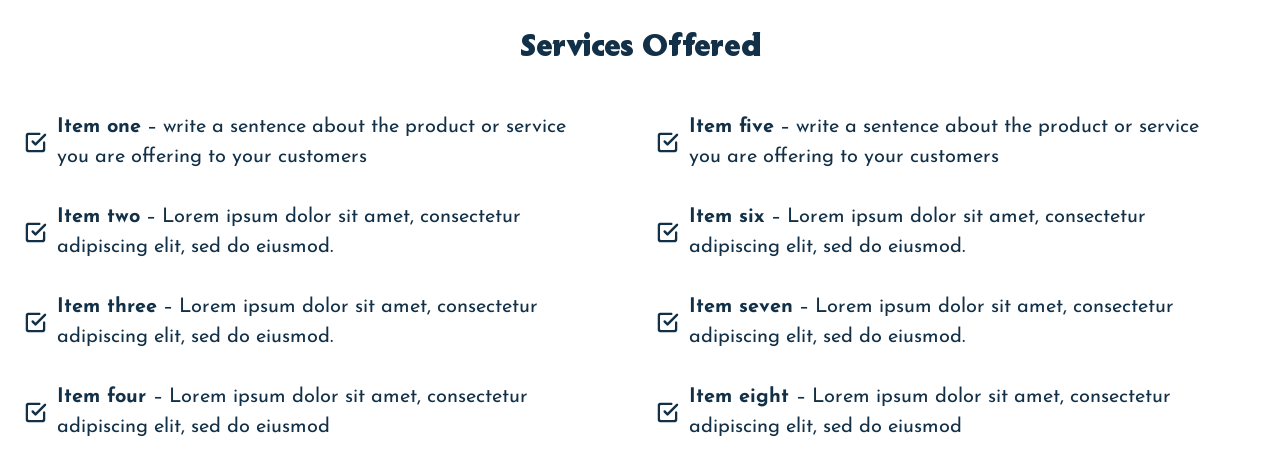

--- FILE ---
content_type: text/html; charset=UTF-8
request_url: https://wedsitewizards.co.uk/cloud/2-column-tick-list/
body_size: 16173
content:
<!doctype html>
<html lang="en-US" class="no-js" itemtype="https://schema.org/Blog" itemscope>
<head><meta charset="UTF-8"><script>if(navigator.userAgent.match(/MSIE|Internet Explorer/i)||navigator.userAgent.match(/Trident\/7\..*?rv:11/i)){var href=document.location.href;if(!href.match(/[?&]nowprocket/)){if(href.indexOf("?")==-1){if(href.indexOf("#")==-1){document.location.href=href+"?nowprocket=1"}else{document.location.href=href.replace("#","?nowprocket=1#")}}else{if(href.indexOf("#")==-1){document.location.href=href+"&nowprocket=1"}else{document.location.href=href.replace("#","&nowprocket=1#")}}}}</script><script>class RocketLazyLoadScripts{constructor(){this.v="1.2.3",this.triggerEvents=["keydown","mousedown","mousemove","touchmove","touchstart","touchend","wheel"],this.userEventHandler=this._triggerListener.bind(this),this.touchStartHandler=this._onTouchStart.bind(this),this.touchMoveHandler=this._onTouchMove.bind(this),this.touchEndHandler=this._onTouchEnd.bind(this),this.clickHandler=this._onClick.bind(this),this.interceptedClicks=[],window.addEventListener("pageshow",t=>{this.persisted=t.persisted}),window.addEventListener("DOMContentLoaded",()=>{this._preconnect3rdParties()}),this.delayedScripts={normal:[],async:[],defer:[]},this.trash=[],this.allJQueries=[]}_addUserInteractionListener(t){if(document.hidden){t._triggerListener();return}this.triggerEvents.forEach(e=>window.addEventListener(e,t.userEventHandler,{passive:!0})),window.addEventListener("touchstart",t.touchStartHandler,{passive:!0}),window.addEventListener("mousedown",t.touchStartHandler),document.addEventListener("visibilitychange",t.userEventHandler)}_removeUserInteractionListener(){this.triggerEvents.forEach(t=>window.removeEventListener(t,this.userEventHandler,{passive:!0})),document.removeEventListener("visibilitychange",this.userEventHandler)}_onTouchStart(t){"HTML"!==t.target.tagName&&(window.addEventListener("touchend",this.touchEndHandler),window.addEventListener("mouseup",this.touchEndHandler),window.addEventListener("touchmove",this.touchMoveHandler,{passive:!0}),window.addEventListener("mousemove",this.touchMoveHandler),t.target.addEventListener("click",this.clickHandler),this._renameDOMAttribute(t.target,"onclick","rocket-onclick"),this._pendingClickStarted())}_onTouchMove(t){window.removeEventListener("touchend",this.touchEndHandler),window.removeEventListener("mouseup",this.touchEndHandler),window.removeEventListener("touchmove",this.touchMoveHandler,{passive:!0}),window.removeEventListener("mousemove",this.touchMoveHandler),t.target.removeEventListener("click",this.clickHandler),this._renameDOMAttribute(t.target,"rocket-onclick","onclick"),this._pendingClickFinished()}_onTouchEnd(t){window.removeEventListener("touchend",this.touchEndHandler),window.removeEventListener("mouseup",this.touchEndHandler),window.removeEventListener("touchmove",this.touchMoveHandler,{passive:!0}),window.removeEventListener("mousemove",this.touchMoveHandler)}_onClick(t){t.target.removeEventListener("click",this.clickHandler),this._renameDOMAttribute(t.target,"rocket-onclick","onclick"),this.interceptedClicks.push(t),t.preventDefault(),t.stopPropagation(),t.stopImmediatePropagation(),this._pendingClickFinished()}_replayClicks(){window.removeEventListener("touchstart",this.touchStartHandler,{passive:!0}),window.removeEventListener("mousedown",this.touchStartHandler),this.interceptedClicks.forEach(t=>{t.target.dispatchEvent(new MouseEvent("click",{view:t.view,bubbles:!0,cancelable:!0}))})}_waitForPendingClicks(){return new Promise(t=>{this._isClickPending?this._pendingClickFinished=t:t()})}_pendingClickStarted(){this._isClickPending=!0}_pendingClickFinished(){this._isClickPending=!1}_renameDOMAttribute(t,e,r){t.hasAttribute&&t.hasAttribute(e)&&(event.target.setAttribute(r,event.target.getAttribute(e)),event.target.removeAttribute(e))}_triggerListener(){this._removeUserInteractionListener(this),"loading"===document.readyState?document.addEventListener("DOMContentLoaded",this._loadEverythingNow.bind(this)):this._loadEverythingNow()}_preconnect3rdParties(){let t=[];document.querySelectorAll("script[type=rocketlazyloadscript]").forEach(e=>{if(e.hasAttribute("src")){let r=new URL(e.src).origin;r!==location.origin&&t.push({src:r,crossOrigin:e.crossOrigin||"module"===e.getAttribute("data-rocket-type")})}}),t=[...new Map(t.map(t=>[JSON.stringify(t),t])).values()],this._batchInjectResourceHints(t,"preconnect")}async _loadEverythingNow(){this.lastBreath=Date.now(),this._delayEventListeners(this),this._delayJQueryReady(this),this._handleDocumentWrite(),this._registerAllDelayedScripts(),this._preloadAllScripts(),await this._loadScriptsFromList(this.delayedScripts.normal),await this._loadScriptsFromList(this.delayedScripts.defer),await this._loadScriptsFromList(this.delayedScripts.async);try{await this._triggerDOMContentLoaded(),await this._triggerWindowLoad()}catch(t){console.error(t)}window.dispatchEvent(new Event("rocket-allScriptsLoaded")),this._waitForPendingClicks().then(()=>{this._replayClicks()}),this._emptyTrash()}_registerAllDelayedScripts(){document.querySelectorAll("script[type=rocketlazyloadscript]").forEach(t=>{t.hasAttribute("data-rocket-src")?t.hasAttribute("async")&&!1!==t.async?this.delayedScripts.async.push(t):t.hasAttribute("defer")&&!1!==t.defer||"module"===t.getAttribute("data-rocket-type")?this.delayedScripts.defer.push(t):this.delayedScripts.normal.push(t):this.delayedScripts.normal.push(t)})}async _transformScript(t){return new Promise((await this._littleBreath(),navigator.userAgent.indexOf("Firefox/")>0||""===navigator.vendor)?e=>{let r=document.createElement("script");[...t.attributes].forEach(t=>{let e=t.nodeName;"type"!==e&&("data-rocket-type"===e&&(e="type"),"data-rocket-src"===e&&(e="src"),r.setAttribute(e,t.nodeValue))}),t.text&&(r.text=t.text),r.hasAttribute("src")?(r.addEventListener("load",e),r.addEventListener("error",e)):(r.text=t.text,e());try{t.parentNode.replaceChild(r,t)}catch(i){e()}}:async e=>{function r(){t.setAttribute("data-rocket-status","failed"),e()}try{let i=t.getAttribute("data-rocket-type"),n=t.getAttribute("data-rocket-src");t.text,i?(t.type=i,t.removeAttribute("data-rocket-type")):t.removeAttribute("type"),t.addEventListener("load",function r(){t.setAttribute("data-rocket-status","executed"),e()}),t.addEventListener("error",r),n?(t.removeAttribute("data-rocket-src"),t.src=n):t.src="data:text/javascript;base64,"+window.btoa(unescape(encodeURIComponent(t.text)))}catch(s){r()}})}async _loadScriptsFromList(t){let e=t.shift();return e&&e.isConnected?(await this._transformScript(e),this._loadScriptsFromList(t)):Promise.resolve()}_preloadAllScripts(){this._batchInjectResourceHints([...this.delayedScripts.normal,...this.delayedScripts.defer,...this.delayedScripts.async],"preload")}_batchInjectResourceHints(t,e){var r=document.createDocumentFragment();t.forEach(t=>{let i=t.getAttribute&&t.getAttribute("data-rocket-src")||t.src;if(i){let n=document.createElement("link");n.href=i,n.rel=e,"preconnect"!==e&&(n.as="script"),t.getAttribute&&"module"===t.getAttribute("data-rocket-type")&&(n.crossOrigin=!0),t.crossOrigin&&(n.crossOrigin=t.crossOrigin),t.integrity&&(n.integrity=t.integrity),r.appendChild(n),this.trash.push(n)}}),document.head.appendChild(r)}_delayEventListeners(t){let e={};function r(t,r){!function t(r){!e[r]&&(e[r]={originalFunctions:{add:r.addEventListener,remove:r.removeEventListener},eventsToRewrite:[]},r.addEventListener=function(){arguments[0]=i(arguments[0]),e[r].originalFunctions.add.apply(r,arguments)},r.removeEventListener=function(){arguments[0]=i(arguments[0]),e[r].originalFunctions.remove.apply(r,arguments)});function i(t){return e[r].eventsToRewrite.indexOf(t)>=0?"rocket-"+t:t}}(t),e[t].eventsToRewrite.push(r)}function i(t,e){let r=t[e];Object.defineProperty(t,e,{get:()=>r||function(){},set(i){t["rocket"+e]=r=i}})}r(document,"DOMContentLoaded"),r(window,"DOMContentLoaded"),r(window,"load"),r(window,"pageshow"),r(document,"readystatechange"),i(document,"onreadystatechange"),i(window,"onload"),i(window,"onpageshow")}_delayJQueryReady(t){let e;function r(r){if(r&&r.fn&&!t.allJQueries.includes(r)){r.fn.ready=r.fn.init.prototype.ready=function(e){return t.domReadyFired?e.bind(document)(r):document.addEventListener("rocket-DOMContentLoaded",()=>e.bind(document)(r)),r([])};let i=r.fn.on;r.fn.on=r.fn.init.prototype.on=function(){if(this[0]===window){function t(t){return t.split(" ").map(t=>"load"===t||0===t.indexOf("load.")?"rocket-jquery-load":t).join(" ")}"string"==typeof arguments[0]||arguments[0]instanceof String?arguments[0]=t(arguments[0]):"object"==typeof arguments[0]&&Object.keys(arguments[0]).forEach(e=>{let r=arguments[0][e];delete arguments[0][e],arguments[0][t(e)]=r})}return i.apply(this,arguments),this},t.allJQueries.push(r)}e=r}r(window.jQuery),Object.defineProperty(window,"jQuery",{get:()=>e,set(t){r(t)}})}async _triggerDOMContentLoaded(){this.domReadyFired=!0,await this._littleBreath(),document.dispatchEvent(new Event("rocket-DOMContentLoaded")),await this._littleBreath(),window.dispatchEvent(new Event("rocket-DOMContentLoaded")),await this._littleBreath(),document.dispatchEvent(new Event("rocket-readystatechange")),await this._littleBreath(),document.rocketonreadystatechange&&document.rocketonreadystatechange()}async _triggerWindowLoad(){await this._littleBreath(),window.dispatchEvent(new Event("rocket-load")),await this._littleBreath(),window.rocketonload&&window.rocketonload(),await this._littleBreath(),this.allJQueries.forEach(t=>t(window).trigger("rocket-jquery-load")),await this._littleBreath();let t=new Event("rocket-pageshow");t.persisted=this.persisted,window.dispatchEvent(t),await this._littleBreath(),window.rocketonpageshow&&window.rocketonpageshow({persisted:this.persisted})}_handleDocumentWrite(){let t=new Map;document.write=document.writeln=function(e){let r=document.currentScript;r||console.error("WPRocket unable to document.write this: "+e);let i=document.createRange(),n=r.parentElement,s=t.get(r);void 0===s&&(s=r.nextSibling,t.set(r,s));let a=document.createDocumentFragment();i.setStart(a,0),a.appendChild(i.createContextualFragment(e)),n.insertBefore(a,s)}}async _littleBreath(){Date.now()-this.lastBreath>45&&(await this._requestAnimFrame(),this.lastBreath=Date.now())}async _requestAnimFrame(){return document.hidden?new Promise(t=>setTimeout(t)):new Promise(t=>requestAnimationFrame(t))}_emptyTrash(){this.trash.forEach(t=>t.remove())}static run(){let t=new RocketLazyLoadScripts;t._addUserInteractionListener(t)}}RocketLazyLoadScripts.run();</script>
	
	<meta name="viewport" content="width=device-width, initial-scale=1, minimum-scale=1">
	<title>2 column tick list &#8211; Wedsite Wizards</title>
<meta name='robots' content='max-image-preview:large, noindex, follow' />
<meta property="og:title" content="2 column tick list &#8211; Wedsite Wizards">
<meta property="og:type" content="article">
<meta property="og:image" content="https://wedsitewizards.co.uk/wp-content/uploads/2023/11/2-column-tick-list-1.jpeg">
<meta property="og:image:width" content="1600">
<meta property="og:image:height" content="490">
<meta property="og:image:alt" content="2-column-tick-list-1.jpeg">
<meta property="og:url" content="https://wedsitewizards.co.uk/cloud/2-column-tick-list/">
<meta property="og:locale" content="en_US">
<meta property="og:site_name" content="Wedsite Wizards">
<meta property="article:published_time" content="2023-11-29T23:08:57+00:00">
<meta property="article:modified_time" content="2023-11-29T23:14:14+00:00">
<meta property="og:updated_time" content="2023-11-29T23:14:14+00:00">
<link rel="alternate" type="application/rss+xml" title="Wedsite Wizards &raquo; Feed" href="https://wedsitewizards.co.uk/feed/" />
<link rel="alternate" type="application/rss+xml" title="Wedsite Wizards &raquo; Comments Feed" href="https://wedsitewizards.co.uk/comments/feed/" />
			<script type="rocketlazyloadscript">document.documentElement.classList.remove( 'no-js' );</script>
			<link rel="alternate" title="oEmbed (JSON)" type="application/json+oembed" href="https://wedsitewizards.co.uk/wp-json/oembed/1.0/embed?url=https%3A%2F%2Fwedsitewizards.co.uk%2Fcloud%2F2-column-tick-list%2F" />
<link rel="alternate" title="oEmbed (XML)" type="text/xml+oembed" href="https://wedsitewizards.co.uk/wp-json/oembed/1.0/embed?url=https%3A%2F%2Fwedsitewizards.co.uk%2Fcloud%2F2-column-tick-list%2F&#038;format=xml" />
<style id='wp-img-auto-sizes-contain-inline-css'>
img:is([sizes=auto i],[sizes^="auto," i]){contain-intrinsic-size:3000px 1500px}
/*# sourceURL=wp-img-auto-sizes-contain-inline-css */
</style>
<style id='wp-emoji-styles-inline-css'>

	img.wp-smiley, img.emoji {
		display: inline !important;
		border: none !important;
		box-shadow: none !important;
		height: 1em !important;
		width: 1em !important;
		margin: 0 0.07em !important;
		vertical-align: -0.1em !important;
		background: none !important;
		padding: 0 !important;
	}
/*# sourceURL=wp-emoji-styles-inline-css */
</style>
<style id='wp-block-library-inline-css'>
:root{--wp-block-synced-color:#7a00df;--wp-block-synced-color--rgb:122,0,223;--wp-bound-block-color:var(--wp-block-synced-color);--wp-editor-canvas-background:#ddd;--wp-admin-theme-color:#007cba;--wp-admin-theme-color--rgb:0,124,186;--wp-admin-theme-color-darker-10:#006ba1;--wp-admin-theme-color-darker-10--rgb:0,107,160.5;--wp-admin-theme-color-darker-20:#005a87;--wp-admin-theme-color-darker-20--rgb:0,90,135;--wp-admin-border-width-focus:2px}@media (min-resolution:192dpi){:root{--wp-admin-border-width-focus:1.5px}}.wp-element-button{cursor:pointer}:root .has-very-light-gray-background-color{background-color:#eee}:root .has-very-dark-gray-background-color{background-color:#313131}:root .has-very-light-gray-color{color:#eee}:root .has-very-dark-gray-color{color:#313131}:root .has-vivid-green-cyan-to-vivid-cyan-blue-gradient-background{background:linear-gradient(135deg,#00d084,#0693e3)}:root .has-purple-crush-gradient-background{background:linear-gradient(135deg,#34e2e4,#4721fb 50%,#ab1dfe)}:root .has-hazy-dawn-gradient-background{background:linear-gradient(135deg,#faaca8,#dad0ec)}:root .has-subdued-olive-gradient-background{background:linear-gradient(135deg,#fafae1,#67a671)}:root .has-atomic-cream-gradient-background{background:linear-gradient(135deg,#fdd79a,#004a59)}:root .has-nightshade-gradient-background{background:linear-gradient(135deg,#330968,#31cdcf)}:root .has-midnight-gradient-background{background:linear-gradient(135deg,#020381,#2874fc)}:root{--wp--preset--font-size--normal:16px;--wp--preset--font-size--huge:42px}.has-regular-font-size{font-size:1em}.has-larger-font-size{font-size:2.625em}.has-normal-font-size{font-size:var(--wp--preset--font-size--normal)}.has-huge-font-size{font-size:var(--wp--preset--font-size--huge)}.has-text-align-center{text-align:center}.has-text-align-left{text-align:left}.has-text-align-right{text-align:right}.has-fit-text{white-space:nowrap!important}#end-resizable-editor-section{display:none}.aligncenter{clear:both}.items-justified-left{justify-content:flex-start}.items-justified-center{justify-content:center}.items-justified-right{justify-content:flex-end}.items-justified-space-between{justify-content:space-between}.screen-reader-text{border:0;clip-path:inset(50%);height:1px;margin:-1px;overflow:hidden;padding:0;position:absolute;width:1px;word-wrap:normal!important}.screen-reader-text:focus{background-color:#ddd;clip-path:none;color:#444;display:block;font-size:1em;height:auto;left:5px;line-height:normal;padding:15px 23px 14px;text-decoration:none;top:5px;width:auto;z-index:100000}html :where(.has-border-color){border-style:solid}html :where([style*=border-top-color]){border-top-style:solid}html :where([style*=border-right-color]){border-right-style:solid}html :where([style*=border-bottom-color]){border-bottom-style:solid}html :where([style*=border-left-color]){border-left-style:solid}html :where([style*=border-width]){border-style:solid}html :where([style*=border-top-width]){border-top-style:solid}html :where([style*=border-right-width]){border-right-style:solid}html :where([style*=border-bottom-width]){border-bottom-style:solid}html :where([style*=border-left-width]){border-left-style:solid}html :where(img[class*=wp-image-]){height:auto;max-width:100%}:where(figure){margin:0 0 1em}html :where(.is-position-sticky){--wp-admin--admin-bar--position-offset:var(--wp-admin--admin-bar--height,0px)}@media screen and (max-width:600px){html :where(.is-position-sticky){--wp-admin--admin-bar--position-offset:0px}}

/*# sourceURL=wp-block-library-inline-css */
</style><style id='global-styles-inline-css'>
:root{--wp--preset--aspect-ratio--square: 1;--wp--preset--aspect-ratio--4-3: 4/3;--wp--preset--aspect-ratio--3-4: 3/4;--wp--preset--aspect-ratio--3-2: 3/2;--wp--preset--aspect-ratio--2-3: 2/3;--wp--preset--aspect-ratio--16-9: 16/9;--wp--preset--aspect-ratio--9-16: 9/16;--wp--preset--color--black: #000000;--wp--preset--color--cyan-bluish-gray: #abb8c3;--wp--preset--color--white: #ffffff;--wp--preset--color--pale-pink: #f78da7;--wp--preset--color--vivid-red: #cf2e2e;--wp--preset--color--luminous-vivid-orange: #ff6900;--wp--preset--color--luminous-vivid-amber: #fcb900;--wp--preset--color--light-green-cyan: #7bdcb5;--wp--preset--color--vivid-green-cyan: #00d084;--wp--preset--color--pale-cyan-blue: #8ed1fc;--wp--preset--color--vivid-cyan-blue: #0693e3;--wp--preset--color--vivid-purple: #9b51e0;--wp--preset--color--theme-palette-1: var(--global-palette1);--wp--preset--color--theme-palette-2: var(--global-palette2);--wp--preset--color--theme-palette-3: var(--global-palette3);--wp--preset--color--theme-palette-4: var(--global-palette4);--wp--preset--color--theme-palette-5: var(--global-palette5);--wp--preset--color--theme-palette-6: var(--global-palette6);--wp--preset--color--theme-palette-7: var(--global-palette7);--wp--preset--color--theme-palette-8: var(--global-palette8);--wp--preset--color--theme-palette-9: var(--global-palette9);--wp--preset--color--theme-palette-10: var(--global-palette10);--wp--preset--color--theme-palette-11: var(--global-palette11);--wp--preset--color--theme-palette-12: var(--global-palette12);--wp--preset--color--theme-palette-13: var(--global-palette13);--wp--preset--color--theme-palette-14: var(--global-palette14);--wp--preset--color--theme-palette-15: var(--global-palette15);--wp--preset--gradient--vivid-cyan-blue-to-vivid-purple: linear-gradient(135deg,rgb(6,147,227) 0%,rgb(155,81,224) 100%);--wp--preset--gradient--light-green-cyan-to-vivid-green-cyan: linear-gradient(135deg,rgb(122,220,180) 0%,rgb(0,208,130) 100%);--wp--preset--gradient--luminous-vivid-amber-to-luminous-vivid-orange: linear-gradient(135deg,rgb(252,185,0) 0%,rgb(255,105,0) 100%);--wp--preset--gradient--luminous-vivid-orange-to-vivid-red: linear-gradient(135deg,rgb(255,105,0) 0%,rgb(207,46,46) 100%);--wp--preset--gradient--very-light-gray-to-cyan-bluish-gray: linear-gradient(135deg,rgb(238,238,238) 0%,rgb(169,184,195) 100%);--wp--preset--gradient--cool-to-warm-spectrum: linear-gradient(135deg,rgb(74,234,220) 0%,rgb(151,120,209) 20%,rgb(207,42,186) 40%,rgb(238,44,130) 60%,rgb(251,105,98) 80%,rgb(254,248,76) 100%);--wp--preset--gradient--blush-light-purple: linear-gradient(135deg,rgb(255,206,236) 0%,rgb(152,150,240) 100%);--wp--preset--gradient--blush-bordeaux: linear-gradient(135deg,rgb(254,205,165) 0%,rgb(254,45,45) 50%,rgb(107,0,62) 100%);--wp--preset--gradient--luminous-dusk: linear-gradient(135deg,rgb(255,203,112) 0%,rgb(199,81,192) 50%,rgb(65,88,208) 100%);--wp--preset--gradient--pale-ocean: linear-gradient(135deg,rgb(255,245,203) 0%,rgb(182,227,212) 50%,rgb(51,167,181) 100%);--wp--preset--gradient--electric-grass: linear-gradient(135deg,rgb(202,248,128) 0%,rgb(113,206,126) 100%);--wp--preset--gradient--midnight: linear-gradient(135deg,rgb(2,3,129) 0%,rgb(40,116,252) 100%);--wp--preset--font-size--small: var(--global-font-size-small);--wp--preset--font-size--medium: var(--global-font-size-medium);--wp--preset--font-size--large: var(--global-font-size-large);--wp--preset--font-size--x-large: 42px;--wp--preset--font-size--larger: var(--global-font-size-larger);--wp--preset--font-size--xxlarge: var(--global-font-size-xxlarge);--wp--preset--spacing--20: 0.44rem;--wp--preset--spacing--30: 0.67rem;--wp--preset--spacing--40: 1rem;--wp--preset--spacing--50: 1.5rem;--wp--preset--spacing--60: 2.25rem;--wp--preset--spacing--70: 3.38rem;--wp--preset--spacing--80: 5.06rem;--wp--preset--shadow--natural: 6px 6px 9px rgba(0, 0, 0, 0.2);--wp--preset--shadow--deep: 12px 12px 50px rgba(0, 0, 0, 0.4);--wp--preset--shadow--sharp: 6px 6px 0px rgba(0, 0, 0, 0.2);--wp--preset--shadow--outlined: 6px 6px 0px -3px rgb(255, 255, 255), 6px 6px rgb(0, 0, 0);--wp--preset--shadow--crisp: 6px 6px 0px rgb(0, 0, 0);}:where(.is-layout-flex){gap: 0.5em;}:where(.is-layout-grid){gap: 0.5em;}body .is-layout-flex{display: flex;}.is-layout-flex{flex-wrap: wrap;align-items: center;}.is-layout-flex > :is(*, div){margin: 0;}body .is-layout-grid{display: grid;}.is-layout-grid > :is(*, div){margin: 0;}:where(.wp-block-columns.is-layout-flex){gap: 2em;}:where(.wp-block-columns.is-layout-grid){gap: 2em;}:where(.wp-block-post-template.is-layout-flex){gap: 1.25em;}:where(.wp-block-post-template.is-layout-grid){gap: 1.25em;}.has-black-color{color: var(--wp--preset--color--black) !important;}.has-cyan-bluish-gray-color{color: var(--wp--preset--color--cyan-bluish-gray) !important;}.has-white-color{color: var(--wp--preset--color--white) !important;}.has-pale-pink-color{color: var(--wp--preset--color--pale-pink) !important;}.has-vivid-red-color{color: var(--wp--preset--color--vivid-red) !important;}.has-luminous-vivid-orange-color{color: var(--wp--preset--color--luminous-vivid-orange) !important;}.has-luminous-vivid-amber-color{color: var(--wp--preset--color--luminous-vivid-amber) !important;}.has-light-green-cyan-color{color: var(--wp--preset--color--light-green-cyan) !important;}.has-vivid-green-cyan-color{color: var(--wp--preset--color--vivid-green-cyan) !important;}.has-pale-cyan-blue-color{color: var(--wp--preset--color--pale-cyan-blue) !important;}.has-vivid-cyan-blue-color{color: var(--wp--preset--color--vivid-cyan-blue) !important;}.has-vivid-purple-color{color: var(--wp--preset--color--vivid-purple) !important;}.has-black-background-color{background-color: var(--wp--preset--color--black) !important;}.has-cyan-bluish-gray-background-color{background-color: var(--wp--preset--color--cyan-bluish-gray) !important;}.has-white-background-color{background-color: var(--wp--preset--color--white) !important;}.has-pale-pink-background-color{background-color: var(--wp--preset--color--pale-pink) !important;}.has-vivid-red-background-color{background-color: var(--wp--preset--color--vivid-red) !important;}.has-luminous-vivid-orange-background-color{background-color: var(--wp--preset--color--luminous-vivid-orange) !important;}.has-luminous-vivid-amber-background-color{background-color: var(--wp--preset--color--luminous-vivid-amber) !important;}.has-light-green-cyan-background-color{background-color: var(--wp--preset--color--light-green-cyan) !important;}.has-vivid-green-cyan-background-color{background-color: var(--wp--preset--color--vivid-green-cyan) !important;}.has-pale-cyan-blue-background-color{background-color: var(--wp--preset--color--pale-cyan-blue) !important;}.has-vivid-cyan-blue-background-color{background-color: var(--wp--preset--color--vivid-cyan-blue) !important;}.has-vivid-purple-background-color{background-color: var(--wp--preset--color--vivid-purple) !important;}.has-black-border-color{border-color: var(--wp--preset--color--black) !important;}.has-cyan-bluish-gray-border-color{border-color: var(--wp--preset--color--cyan-bluish-gray) !important;}.has-white-border-color{border-color: var(--wp--preset--color--white) !important;}.has-pale-pink-border-color{border-color: var(--wp--preset--color--pale-pink) !important;}.has-vivid-red-border-color{border-color: var(--wp--preset--color--vivid-red) !important;}.has-luminous-vivid-orange-border-color{border-color: var(--wp--preset--color--luminous-vivid-orange) !important;}.has-luminous-vivid-amber-border-color{border-color: var(--wp--preset--color--luminous-vivid-amber) !important;}.has-light-green-cyan-border-color{border-color: var(--wp--preset--color--light-green-cyan) !important;}.has-vivid-green-cyan-border-color{border-color: var(--wp--preset--color--vivid-green-cyan) !important;}.has-pale-cyan-blue-border-color{border-color: var(--wp--preset--color--pale-cyan-blue) !important;}.has-vivid-cyan-blue-border-color{border-color: var(--wp--preset--color--vivid-cyan-blue) !important;}.has-vivid-purple-border-color{border-color: var(--wp--preset--color--vivid-purple) !important;}.has-vivid-cyan-blue-to-vivid-purple-gradient-background{background: var(--wp--preset--gradient--vivid-cyan-blue-to-vivid-purple) !important;}.has-light-green-cyan-to-vivid-green-cyan-gradient-background{background: var(--wp--preset--gradient--light-green-cyan-to-vivid-green-cyan) !important;}.has-luminous-vivid-amber-to-luminous-vivid-orange-gradient-background{background: var(--wp--preset--gradient--luminous-vivid-amber-to-luminous-vivid-orange) !important;}.has-luminous-vivid-orange-to-vivid-red-gradient-background{background: var(--wp--preset--gradient--luminous-vivid-orange-to-vivid-red) !important;}.has-very-light-gray-to-cyan-bluish-gray-gradient-background{background: var(--wp--preset--gradient--very-light-gray-to-cyan-bluish-gray) !important;}.has-cool-to-warm-spectrum-gradient-background{background: var(--wp--preset--gradient--cool-to-warm-spectrum) !important;}.has-blush-light-purple-gradient-background{background: var(--wp--preset--gradient--blush-light-purple) !important;}.has-blush-bordeaux-gradient-background{background: var(--wp--preset--gradient--blush-bordeaux) !important;}.has-luminous-dusk-gradient-background{background: var(--wp--preset--gradient--luminous-dusk) !important;}.has-pale-ocean-gradient-background{background: var(--wp--preset--gradient--pale-ocean) !important;}.has-electric-grass-gradient-background{background: var(--wp--preset--gradient--electric-grass) !important;}.has-midnight-gradient-background{background: var(--wp--preset--gradient--midnight) !important;}.has-small-font-size{font-size: var(--wp--preset--font-size--small) !important;}.has-medium-font-size{font-size: var(--wp--preset--font-size--medium) !important;}.has-large-font-size{font-size: var(--wp--preset--font-size--large) !important;}.has-x-large-font-size{font-size: var(--wp--preset--font-size--x-large) !important;}
/*# sourceURL=global-styles-inline-css */
</style>

<style id='classic-theme-styles-inline-css'>
/*! This file is auto-generated */
.wp-block-button__link{color:#fff;background-color:#32373c;border-radius:9999px;box-shadow:none;text-decoration:none;padding:calc(.667em + 2px) calc(1.333em + 2px);font-size:1.125em}.wp-block-file__button{background:#32373c;color:#fff;text-decoration:none}
/*# sourceURL=/wp-includes/css/classic-themes.min.css */
</style>
<link rel='stylesheet' id='kadence-global-css' href='https://wedsitewizards.co.uk/wp-content/themes/kadence/assets/css/global.min.css?ver=1.4.2' media='all' />
<style id='kadence-global-inline-css'>
/* Kadence Base CSS */
:root{--global-palette1:#f95a69;--global-palette2:#123047;--global-palette3:#123047;--global-palette4:#123047;--global-palette5:#123047;--global-palette6:#123047;--global-palette7:#d6cbc3;--global-palette8:#F7FAFC;--global-palette9:#ffffff;--global-palette10:oklch(from var(--global-palette1) calc(l + 0.10 * (1 - l)) calc(c * 1.00) calc(h + 180) / 100%);--global-palette11:#13612e;--global-palette12:#1159af;--global-palette13:#b82105;--global-palette14:#f7630c;--global-palette15:#f5a524;--global-palette9rgb:255, 255, 255;--global-palette-highlight:var(--global-palette1);--global-palette-highlight-alt:var(--global-palette2);--global-palette-highlight-alt2:var(--global-palette9);--global-palette-btn-bg:var(--global-palette1);--global-palette-btn-bg-hover:var(--global-palette2);--global-palette-btn:var(--global-palette9);--global-palette-btn-hover:var(--global-palette9);--global-palette-btn-sec-bg:var(--global-palette7);--global-palette-btn-sec-bg-hover:var(--global-palette2);--global-palette-btn-sec:var(--global-palette3);--global-palette-btn-sec-hover:var(--global-palette9);--global-body-font-family:'Josefin Sans', sans-serif;--global-heading-font-family:Harper;--global-primary-nav-font-family:inherit;--global-fallback-font:sans-serif;--global-display-fallback-font:sans-serif;--global-content-width:1290px;--global-content-wide-width:calc(1290px + 230px);--global-content-narrow-width:900px;--global-content-edge-padding:1.5rem;--global-content-boxed-padding:2rem;--global-calc-content-width:calc(1290px - var(--global-content-edge-padding) - var(--global-content-edge-padding) );--wp--style--global--content-size:var(--global-calc-content-width);}.wp-site-blocks{--global-vw:calc( 100vw - ( 0.5 * var(--scrollbar-offset)));}body{background:var(--global-palette8);}body, input, select, optgroup, textarea{font-style:normal;font-weight:normal;font-size:16px;line-height:1.5;font-family:var(--global-body-font-family);color:var(--global-palette4);}.content-bg, body.content-style-unboxed .site{background:var(--global-palette9);}h1,h2,h3,h4,h5,h6{font-family:var(--global-heading-font-family);}h1{font-style:normal;font-weight:700;font-size:40px;line-height:1.5;text-transform:lowercase;color:var(--global-palette3);}h2{font-weight:700;font-size:28px;line-height:1.5;color:var(--global-palette3);}h3{font-weight:700;font-size:24px;line-height:1.5;color:var(--global-palette3);}h4{font-weight:700;font-size:22px;line-height:1.5;color:var(--global-palette4);}h5{font-weight:700;font-size:20px;line-height:1.5;color:var(--global-palette4);}h6{font-weight:700;font-size:18px;line-height:1.5;color:var(--global-palette5);}.entry-hero .kadence-breadcrumbs{max-width:1290px;}.site-container, .site-header-row-layout-contained, .site-footer-row-layout-contained, .entry-hero-layout-contained, .comments-area, .alignfull > .wp-block-cover__inner-container, .alignwide > .wp-block-cover__inner-container{max-width:var(--global-content-width);}.content-width-narrow .content-container.site-container, .content-width-narrow .hero-container.site-container{max-width:var(--global-content-narrow-width);}@media all and (min-width: 1520px){.wp-site-blocks .content-container  .alignwide{margin-left:-115px;margin-right:-115px;width:unset;max-width:unset;}}@media all and (min-width: 1160px){.content-width-narrow .wp-site-blocks .content-container .alignwide{margin-left:-130px;margin-right:-130px;width:unset;max-width:unset;}}.content-style-boxed .wp-site-blocks .entry-content .alignwide{margin-left:calc( -1 * var( --global-content-boxed-padding ) );margin-right:calc( -1 * var( --global-content-boxed-padding ) );}.content-area{margin-top:5rem;margin-bottom:5rem;}@media all and (max-width: 1024px){.content-area{margin-top:3rem;margin-bottom:3rem;}}@media all and (max-width: 767px){.content-area{margin-top:2rem;margin-bottom:2rem;}}@media all and (max-width: 1024px){:root{--global-content-boxed-padding:2rem;}}@media all and (max-width: 767px){:root{--global-content-boxed-padding:1.5rem;}}.entry-content-wrap{padding:2rem;}@media all and (max-width: 1024px){.entry-content-wrap{padding:2rem;}}@media all and (max-width: 767px){.entry-content-wrap{padding:1.5rem;}}.entry.single-entry{box-shadow:0px 15px 15px -10px rgba(0,0,0,0.05);}.entry.loop-entry{box-shadow:0px 15px 15px -10px rgba(0,0,0,0.05);}.loop-entry .entry-content-wrap{padding:2rem;}@media all and (max-width: 1024px){.loop-entry .entry-content-wrap{padding:2rem;}}@media all and (max-width: 767px){.loop-entry .entry-content-wrap{padding:1.5rem;}}button, .button, .wp-block-button__link, input[type="button"], input[type="reset"], input[type="submit"], .fl-button, .elementor-button-wrapper .elementor-button, .wc-block-components-checkout-place-order-button, .wc-block-cart__submit{box-shadow:0px 0px 0px -7px rgba(0,0,0,0);}button:hover, button:focus, button:active, .button:hover, .button:focus, .button:active, .wp-block-button__link:hover, .wp-block-button__link:focus, .wp-block-button__link:active, input[type="button"]:hover, input[type="button"]:focus, input[type="button"]:active, input[type="reset"]:hover, input[type="reset"]:focus, input[type="reset"]:active, input[type="submit"]:hover, input[type="submit"]:focus, input[type="submit"]:active, .elementor-button-wrapper .elementor-button:hover, .elementor-button-wrapper .elementor-button:focus, .elementor-button-wrapper .elementor-button:active, .wc-block-cart__submit:hover{box-shadow:0px 15px 25px -7px rgba(0,0,0,0.1);}.kb-button.kb-btn-global-outline.kb-btn-global-inherit{padding-top:calc(px - 2px);padding-right:calc(px - 2px);padding-bottom:calc(px - 2px);padding-left:calc(px - 2px);}
/*# sourceURL=kadence-global-inline-css */
</style>
<style id='kadence-custom-font-css-inline-css'>
@font-face {font-family: "Harper";font-style: normal;font-weight: 400;src:local("Harper Normal"),url("https://wedsitewizards.co.uk/wp-content/uploads/2023/11/Harper1.woff2") format("woff2");font-display: swap;}
/*# sourceURL=kadence-custom-font-css-inline-css */
</style>
<link data-minify="1" rel='stylesheet' id='kadence-blocks-rowlayout-css' href='https://wedsitewizards.co.uk/wp-content/cache/min/1/wp-content/plugins/kadence-blocks/dist/style-blocks-rowlayout.css?ver=1702252729' media='all' />
<link data-minify="1" rel='stylesheet' id='kadence-blocks-column-css' href='https://wedsitewizards.co.uk/wp-content/cache/min/1/wp-content/plugins/kadence-blocks/dist/style-blocks-column.css?ver=1702252729' media='all' />
<style id='kadence-blocks-advancedheading-inline-css'>
.wp-block-kadence-advancedheading mark{background:transparent;border-style:solid;border-width:0}.wp-block-kadence-advancedheading mark.kt-highlight{color:#f76a0c;}.kb-adv-heading-icon{display: inline-flex;justify-content: center;align-items: center;} .is-layout-constrained > .kb-advanced-heading-link {display: block;}.single-content .kadence-advanced-heading-wrapper h1, .single-content .kadence-advanced-heading-wrapper h2, .single-content .kadence-advanced-heading-wrapper h3, .single-content .kadence-advanced-heading-wrapper h4, .single-content .kadence-advanced-heading-wrapper h5, .single-content .kadence-advanced-heading-wrapper h6 {margin: 1.5em 0 .5em;}.single-content .kadence-advanced-heading-wrapper+* { margin-top:0;}.kb-screen-reader-text{position:absolute;width:1px;height:1px;padding:0;margin:-1px;overflow:hidden;clip:rect(0,0,0,0);}
/*# sourceURL=kadence-blocks-advancedheading-inline-css */
</style>
<link data-minify="1" rel='stylesheet' id='kadence-blocks-iconlist-css' href='https://wedsitewizards.co.uk/wp-content/cache/min/1/wp-content/plugins/kadence-blocks/dist/style-blocks-iconlist.css?ver=1702252729' media='all' />
<style id='kadence-blocks-global-variables-inline-css'>
:root {--global-kb-font-size-sm:clamp(0.8rem, 0.73rem + 0.217vw, 0.9rem);--global-kb-font-size-md:clamp(1.1rem, 0.995rem + 0.326vw, 1.25rem);--global-kb-font-size-lg:clamp(1.75rem, 1.576rem + 0.543vw, 2rem);--global-kb-font-size-xl:clamp(2.25rem, 1.728rem + 1.63vw, 3rem);--global-kb-font-size-xxl:clamp(2.5rem, 1.456rem + 3.26vw, 4rem);--global-kb-font-size-xxxl:clamp(2.75rem, 0.489rem + 7.065vw, 6rem);}
/*# sourceURL=kadence-blocks-global-variables-inline-css */
</style>
<style id='kadence_blocks_css-inline-css'>
.kb-row-layout-id1222_3b312b-83 > .kt-row-column-wrap{max-width:var( --global-content-width, 1290px );padding-left:var(--global-content-edge-padding);padding-right:var(--global-content-edge-padding);padding-top:var( --global-kb-row-default-top, var(--global-kb-spacing-sm, 1.5rem) );padding-bottom:var( --global-kb-row-default-bottom, var(--global-kb-spacing-sm, 1.5rem) );grid-template-columns:minmax(0, 1fr);}@media all and (max-width: 767px){.kb-row-layout-id1222_3b312b-83 > .kt-row-column-wrap{grid-template-columns:minmax(0, 1fr);}}.kadence-column1222_6e3a74-a3 > .kt-inside-inner-col{column-gap:var(--global-kb-gap-sm, 1rem);}.kadence-column1222_6e3a74-a3 > .kt-inside-inner-col{flex-direction:column;}.kadence-column1222_6e3a74-a3 > .kt-inside-inner-col > .aligncenter{width:100%;}@media all and (max-width: 1024px){.kadence-column1222_6e3a74-a3 > .kt-inside-inner-col{flex-direction:column;justify-content:center;}}@media all and (max-width: 767px){.kadence-column1222_6e3a74-a3 > .kt-inside-inner-col{flex-direction:column;justify-content:center;}}.wp-block-kadence-advancedheading.kt-adv-heading1222_0a7b1d-3c, .wp-block-kadence-advancedheading.kt-adv-heading1222_0a7b1d-3c[data-kb-block="kb-adv-heading1222_0a7b1d-3c"]{text-align:center;font-size:var(--global-kb-font-size-lg, 2rem);}.wp-block-kadence-advancedheading.kt-adv-heading1222_0a7b1d-3c mark.kt-highlight, .wp-block-kadence-advancedheading.kt-adv-heading1222_0a7b1d-3c[data-kb-block="kb-adv-heading1222_0a7b1d-3c"] mark.kt-highlight{-webkit-box-decoration-break:clone;box-decoration-break:clone;}.kb-row-layout-id1222_fa5921-3e > .kt-row-column-wrap{padding-top:var( --global-kb-row-default-top, var(--global-kb-spacing-sm, 1.5rem) );padding-bottom:var( --global-kb-row-default-bottom, var(--global-kb-spacing-sm, 1.5rem) );grid-template-columns:repeat(2, minmax(0, 1fr));}@media all and (max-width: 767px){.kb-row-layout-id1222_fa5921-3e > .kt-row-column-wrap{grid-template-columns:minmax(0, 1fr);}}.kadence-column1222_d46b2e-f8 > .kt-inside-inner-col{column-gap:var(--global-kb-gap-sm, 1rem);}.kadence-column1222_d46b2e-f8 > .kt-inside-inner-col{flex-direction:column;}.kadence-column1222_d46b2e-f8 > .kt-inside-inner-col > .aligncenter{width:100%;}@media all and (max-width: 1024px){.kadence-column1222_d46b2e-f8 > .kt-inside-inner-col{flex-direction:column;justify-content:center;}}@media all and (max-width: 767px){.kadence-column1222_d46b2e-f8 > .kt-inside-inner-col{flex-direction:column;justify-content:center;}}.wp-block-kadence-iconlist.kt-svg-icon-list-items1222_80b34c-9d:not(.this-stops-third-party-issues){margin-bottom:var(--global-kb-spacing-sm, 1.5rem);}.wp-block-kadence-iconlist.kt-svg-icon-list-items1222_80b34c-9d ul.kt-svg-icon-list{grid-row-gap:30px;}.wp-block-kadence-iconlist.kt-svg-icon-list-items1222_80b34c-9d .kb-svg-icon-wrap{font-size:23px;}.kt-svg-icon-list-items1222_80b34c-9d ul.kt-svg-icon-list .kt-svg-icon-list-item-wrap, .kt-svg-icon-list-items1222_80b34c-9d ul.kt-svg-icon-list .kt-svg-icon-list-item-wrap a{font-size:var(--global-kb-font-size-md, 1.25rem);}.kt-svg-icon-list-item-1222_55102d-5d .kt-svg-icon-list-text mark.kt-highlight{background-color:unset;color:#f76a0c;-webkit-box-decoration-break:clone;box-decoration-break:clone;}.kt-svg-icon-list-item-1222_105673-c0 .kt-svg-icon-list-text mark.kt-highlight{background-color:unset;color:#f76a0c;-webkit-box-decoration-break:clone;box-decoration-break:clone;}.kt-svg-icon-list-item-1222_b34ff5-46 .kt-svg-icon-list-text mark.kt-highlight{background-color:unset;color:#f76a0c;-webkit-box-decoration-break:clone;box-decoration-break:clone;}.kt-svg-icon-list-item-1222_6cc3ed-b1 .kt-svg-icon-list-text mark.kt-highlight{background-color:unset;color:#f76a0c;-webkit-box-decoration-break:clone;box-decoration-break:clone;}.kadence-column1222_28124e-20 > .kt-inside-inner-col{column-gap:var(--global-kb-gap-sm, 1rem);}.kadence-column1222_28124e-20 > .kt-inside-inner-col{flex-direction:column;}.kadence-column1222_28124e-20 > .kt-inside-inner-col > .aligncenter{width:100%;}@media all and (max-width: 1024px){.kadence-column1222_28124e-20 > .kt-inside-inner-col{flex-direction:column;justify-content:center;}}@media all and (max-width: 767px){.kadence-column1222_28124e-20 > .kt-inside-inner-col{flex-direction:column;justify-content:center;}}.wp-block-kadence-iconlist.kt-svg-icon-list-items1222_a02654-46:not(.this-stops-third-party-issues){margin-bottom:var(--global-kb-spacing-sm, 1.5rem);}.wp-block-kadence-iconlist.kt-svg-icon-list-items1222_a02654-46 ul.kt-svg-icon-list{grid-row-gap:30px;}.wp-block-kadence-iconlist.kt-svg-icon-list-items1222_a02654-46 .kb-svg-icon-wrap{font-size:23px;}.kt-svg-icon-list-items1222_a02654-46 ul.kt-svg-icon-list .kt-svg-icon-list-item-wrap, .kt-svg-icon-list-items1222_a02654-46 ul.kt-svg-icon-list .kt-svg-icon-list-item-wrap a{font-size:var(--global-kb-font-size-md, 1.25rem);}.kt-svg-icon-list-item-1222_0e74ea-3d .kt-svg-icon-list-text mark.kt-highlight{background-color:unset;color:#f76a0c;-webkit-box-decoration-break:clone;box-decoration-break:clone;}.kt-svg-icon-list-item-1222_e860de-93 .kt-svg-icon-list-text mark.kt-highlight{background-color:unset;color:#f76a0c;-webkit-box-decoration-break:clone;box-decoration-break:clone;}.kt-svg-icon-list-item-1222_107970-68 .kt-svg-icon-list-text mark.kt-highlight{background-color:unset;color:#f76a0c;-webkit-box-decoration-break:clone;box-decoration-break:clone;}.kt-svg-icon-list-item-1222_e82cb1-32 .kt-svg-icon-list-text mark.kt-highlight{background-color:unset;color:#f76a0c;-webkit-box-decoration-break:clone;box-decoration-break:clone;}
/*# sourceURL=kadence_blocks_css-inline-css */
</style>
<link data-minify="1" rel='stylesheet' id='font-awesome-css-css' href='https://wedsitewizards.co.uk/wp-content/cache/min/1/wp-content/plugins/mystickyelements-pro/css/font-awesome.min.css?ver=1702252729' media='all' />
<link data-minify="1" rel='stylesheet' id='mystickyelements-front-css-css' href='https://wedsitewizards.co.uk/wp-content/cache/background-css/wedsitewizards.co.uk/wp-content/cache/min/1/wp-content/plugins/mystickyelements-pro/css/mystickyelements-front.min.css?ver=1702252729&wpr_t=1768739595' media='all' />
<link data-minify="1" rel='stylesheet' id='intl-tel-input-css' href='https://wedsitewizards.co.uk/wp-content/cache/background-css/wedsitewizards.co.uk/wp-content/cache/min/1/wp-content/plugins/mystickyelements-pro/intl-tel-input-src/build/css/intlTelInput.css?ver=1702252729&wpr_t=1768739595' media='all' />
<script type="rocketlazyloadscript" data-rocket-src="https://wedsitewizards.co.uk/wp-includes/js/jquery/jquery.min.js?ver=3.7.1" id="jquery-core-js" defer></script>
<script type="rocketlazyloadscript" data-rocket-src="https://wedsitewizards.co.uk/wp-includes/js/jquery/jquery-migrate.min.js?ver=3.4.1" id="jquery-migrate-js" defer></script>
<link rel="https://api.w.org/" href="https://wedsitewizards.co.uk/wp-json/" /><link rel="alternate" title="JSON" type="application/json" href="https://wedsitewizards.co.uk/wp-json/wp/v2/cloud_library/1222" /><link rel="EditURI" type="application/rsd+xml" title="RSD" href="https://wedsitewizards.co.uk/xmlrpc.php?rsd" />
<meta name="generator" content="WordPress 6.9" />
<link rel='shortlink' href='https://wedsitewizards.co.uk/?p=1222' />
<link rel="preload" id="kadence-content-preload" href="https://wedsitewizards.co.uk/wp-content/themes/kadence/assets/css/content.min.css?ver=1.4.2" as="style">


<link rel="preload" href="https://wedsitewizards.co.uk/wp-content/fonts/josefin-sans/Qw3aZQNVED7rKGKxtqIqX5EUDXx4.woff2" as="font" type="font/woff2" crossorigin><link data-minify="1" rel='stylesheet' id='kadence-fonts-gfonts-css' href='https://wedsitewizards.co.uk/wp-content/cache/min/1/wp-content/fonts/30a033c2e1b55e3e63bbc60ebf04607e.css?ver=1702263449' media='all' />
<link rel="icon" href="https://wedsitewizards.co.uk/wp-content/uploads/2023/11/cropped-fav-icon-512x512-1-32x32.webp" sizes="32x32" />
<link rel="icon" href="https://wedsitewizards.co.uk/wp-content/uploads/2023/11/cropped-fav-icon-512x512-1-192x192.webp" sizes="192x192" />
<link rel="apple-touch-icon" href="https://wedsitewizards.co.uk/wp-content/uploads/2023/11/cropped-fav-icon-512x512-1-180x180.webp" />
<meta name="msapplication-TileImage" content="https://wedsitewizards.co.uk/wp-content/uploads/2023/11/cropped-fav-icon-512x512-1-270x270.png" />
<noscript><style id="rocket-lazyload-nojs-css">.rll-youtube-player, [data-lazy-src]{display:none !important;}</style></noscript><style id="wpr-lazyload-bg"></style><style id="wpr-lazyload-bg-exclusion"></style>
<noscript>
<style id="wpr-lazyload-bg-nostyle">:root{--wpr-bg-259ff173-d66e-4d8b-9bc3-226fe91644c0: url('../../../../../../../../../../../plugins/mystickyelements-pro/images/line-logo.svg');}:root{--wpr-bg-d955fb96-7f52-4644-b3d7-9e2d8b5bfd61: url('../../../../../../../../../../../plugins/mystickyelements-pro/images/qzone-logo.svg');}:root{--wpr-bg-32e5a7d1-d7c9-48c6-8a70-98b6b9ab0ba3: url('../../../../../../../../../../../plugins/mystickyelements-pro/images/amazon-logo.svg');}:root{--wpr-bg-71db4a97-0729-4593-92ba-a5aeae6e730f: url('../../../../../../../../../../../plugins/mystickyelements-pro/images/flickr-logo.svg');}:root{--wpr-bg-4b193f19-49e1-4182-a255-7113898ac6cd: url('../../../../../../../../../../../plugins/mystickyelements-pro/images/slack-logo.svg');}:root{--wpr-bg-909943f5-8ccd-4eca-8536-5283f597761c: url('../../../../../../../../../../../plugins/mystickyelements-pro/images/google-play-logo.svg');}:root{--wpr-bg-fcc7f79d-e198-4ed9-b208-df6ce268bc1d: url('../../../../../../../../../../../plugins/mystickyelements-pro/images/ebay-logo.svg');}:root{--wpr-bg-2e15a09e-85c5-4d94-b5b1-99e34b6d9033: url('../../../../../../../../../../../plugins/mystickyelements-pro/images/poptin-logo.svg');}:root{--wpr-bg-8a732f78-bf4b-4839-a642-2ae257326489: url('../../../../../../../../../../../plugins/mystickyelements-pro/images/fiverr-logo.svg');}:root{--wpr-bg-79ce044a-695b-4383-b0e4-bb4747228635: url('../../../../../../../../../../../plugins/mystickyelements-pro/images/shopify-logo.svg');}:root{--wpr-bg-a77a0e50-64be-474d-9dae-3c96f53c21d6: url('../../../../../../../../../../../plugins/mystickyelements-pro/images/gumroad-logo.svg');}:root{--wpr-bg-4c27c327-d53b-4617-a318-4b9763305a83: url('../../../../../../../../../../../plugins/mystickyelements-pro/images/printful-logo.svg');}:root{--wpr-bg-f0737cf9-ad53-4771-8b89-0da2f9a3693f: url('../../../../../../../../../../../plugins/mystickyelements-pro/intl-tel-input-src/build/img/flags.png');}:root{--wpr-bg-910ab092-4370-40d3-a74c-49d6fa68331c: url('../../../../../../../../../../../../../plugins/mystickyelements-pro/intl-tel-input-src/build/img/flags.png');}:root{--wpr-bg-0617b737-1d41-4588-ac04-6be3edf6296c: url('../../../../../../../../../../../../../plugins/mystickyelements-pro/intl-tel-input-src/build/img/flags@2x.png');}</style>
</noscript>
<script type="application/javascript">const rocket_pairs = [{"selector":".social-channels-list.social-line i.mystickyelement_line_icon,.social-line i.mystickyelement_line_icon","style":":root{--wpr-bg-259ff173-d66e-4d8b-9bc3-226fe91644c0: url('..\/..\/..\/..\/..\/..\/..\/..\/..\/..\/..\/plugins\/mystickyelements-pro\/images\/line-logo.svg');}","hash":"259ff173-d66e-4d8b-9bc3-226fe91644c0"},{"selector":".social-channels-list.social-qzone i.mystickyelement_qzone_icon,.social-qzone i.mystickyelement_qzone_icon","style":":root{--wpr-bg-d955fb96-7f52-4644-b3d7-9e2d8b5bfd61: url('..\/..\/..\/..\/..\/..\/..\/..\/..\/..\/..\/plugins\/mystickyelements-pro\/images\/qzone-logo.svg');}","hash":"d955fb96-7f52-4644-b3d7-9e2d8b5bfd61"},{"selector":".social-amazon i.mystickyelement_amazon_icon,.social-channels-list.social-amazon i.mystickyelement_amazon_icon","style":":root{--wpr-bg-32e5a7d1-d7c9-48c6-8a70-98b6b9ab0ba3: url('..\/..\/..\/..\/..\/..\/..\/..\/..\/..\/..\/plugins\/mystickyelements-pro\/images\/amazon-logo.svg');}","hash":"32e5a7d1-d7c9-48c6-8a70-98b6b9ab0ba3"},{"selector":".social-channels-list.social-flickr i.mystickyelement_flickr_icon,.social-flickr i.mystickyelement_flickr_icon","style":":root{--wpr-bg-71db4a97-0729-4593-92ba-a5aeae6e730f: url('..\/..\/..\/..\/..\/..\/..\/..\/..\/..\/..\/plugins\/mystickyelements-pro\/images\/flickr-logo.svg');}","hash":"71db4a97-0729-4593-92ba-a5aeae6e730f"},{"selector":".social-channels-list.social-slack i.mystickyelement_slack_icon,.social-slack i.mystickyelement_slack_icon","style":":root{--wpr-bg-4b193f19-49e1-4182-a255-7113898ac6cd: url('..\/..\/..\/..\/..\/..\/..\/..\/..\/..\/..\/plugins\/mystickyelements-pro\/images\/slack-logo.svg');}","hash":"4b193f19-49e1-4182-a255-7113898ac6cd"},{"selector":".social-channels-list.social-google_play i.mystickyelement_google_play_icon,.social-google_play i.mystickyelement_google_play_icon","style":":root{--wpr-bg-909943f5-8ccd-4eca-8536-5283f597761c: url('..\/..\/..\/..\/..\/..\/..\/..\/..\/..\/..\/plugins\/mystickyelements-pro\/images\/google-play-logo.svg');}","hash":"909943f5-8ccd-4eca-8536-5283f597761c"},{"selector":".social-channels-list.social-ebay i.mystickyelement_ebay_icon,.social-ebay i.mystickyelement_ebay_icon","style":":root{--wpr-bg-fcc7f79d-e198-4ed9-b208-df6ce268bc1d: url('..\/..\/..\/..\/..\/..\/..\/..\/..\/..\/..\/plugins\/mystickyelements-pro\/images\/ebay-logo.svg');}","hash":"fcc7f79d-e198-4ed9-b208-df6ce268bc1d"},{"selector":".social-channels-list.social-poptin_popups i.mystickyelement_poptin_icon,.social-poptin_popups i.mystickyelement_poptin_icon","style":":root{--wpr-bg-2e15a09e-85c5-4d94-b5b1-99e34b6d9033: url('..\/..\/..\/..\/..\/..\/..\/..\/..\/..\/..\/plugins\/mystickyelements-pro\/images\/poptin-logo.svg');}","hash":"2e15a09e-85c5-4d94-b5b1-99e34b6d9033"},{"selector":".social-channels-list.social-fiverr i.mystickyelement_fiverr_icon,.social-fiverr i.mystickyelement_fiverr_icon","style":":root{--wpr-bg-8a732f78-bf4b-4839-a642-2ae257326489: url('..\/..\/..\/..\/..\/..\/..\/..\/..\/..\/..\/plugins\/mystickyelements-pro\/images\/fiverr-logo.svg');}","hash":"8a732f78-bf4b-4839-a642-2ae257326489"},{"selector":".social-channels-list.social-shopify i.mystickyelement_shopify_icon,.social-shopify i.mystickyelement_shopify_icon","style":":root{--wpr-bg-79ce044a-695b-4383-b0e4-bb4747228635: url('..\/..\/..\/..\/..\/..\/..\/..\/..\/..\/..\/plugins\/mystickyelements-pro\/images\/shopify-logo.svg');}","hash":"79ce044a-695b-4383-b0e4-bb4747228635"},{"selector":".social-channels-list.social-gumroad i.mystickyelement_gumroad_icon,.social-gumroad i.mystickyelement_gumroad_icon","style":":root{--wpr-bg-a77a0e50-64be-474d-9dae-3c96f53c21d6: url('..\/..\/..\/..\/..\/..\/..\/..\/..\/..\/..\/plugins\/mystickyelements-pro\/images\/gumroad-logo.svg');}","hash":"a77a0e50-64be-474d-9dae-3c96f53c21d6"},{"selector":".social-channels-list.social-printful i.mystickyelement_printful_icon,.social-printful i.mystickyelement_printful_icon","style":":root{--wpr-bg-4c27c327-d53b-4617-a318-4b9763305a83: url('..\/..\/..\/..\/..\/..\/..\/..\/..\/..\/..\/plugins\/mystickyelements-pro\/images\/printful-logo.svg');}","hash":"4c27c327-d53b-4617-a318-4b9763305a83"},{"selector":"#stickyelements-form .iti__flag","style":":root{--wpr-bg-f0737cf9-ad53-4771-8b89-0da2f9a3693f: url('..\/..\/..\/..\/..\/..\/..\/..\/..\/..\/..\/plugins\/mystickyelements-pro\/intl-tel-input-src\/build\/img\/flags.png');}","hash":"f0737cf9-ad53-4771-8b89-0da2f9a3693f"},{"selector":".iti__flag","style":":root{--wpr-bg-910ab092-4370-40d3-a74c-49d6fa68331c: url('..\/..\/..\/..\/..\/..\/..\/..\/..\/..\/..\/..\/..\/plugins\/mystickyelements-pro\/intl-tel-input-src\/build\/img\/flags.png');}","hash":"910ab092-4370-40d3-a74c-49d6fa68331c"},{"selector":".iti__flag","style":":root{--wpr-bg-0617b737-1d41-4588-ac04-6be3edf6296c: url('..\/..\/..\/..\/..\/..\/..\/..\/..\/..\/..\/..\/..\/plugins\/mystickyelements-pro\/intl-tel-input-src\/build\/img\/flags@2x.png');}","hash":"0617b737-1d41-4588-ac04-6be3edf6296c"}]; const rocket_excluded_pairs = [];</script></head>

<body class="wp-singular kadence_cloud-template-default single single-kadence_cloud postid-1222 wp-custom-logo wp-embed-responsive wp-theme-kadence footer-on-bottom hide-focus-outline link-style-standard no-header no-footer content-title-style-hide content-width-fullwidth content-style-unboxed content-vertical-padding-hide non-transparent-header mobile-non-transparent-header">
<div id="wrapper" class="site wp-site-blocks">
			<a class="skip-link screen-reader-text scroll-ignore" href="#main">Skip to content</a>
		
	<main id="inner-wrap" class="wrap kt-clear" role="main">
		<link rel='stylesheet' id='kadence-content-css' href='https://wedsitewizards.co.uk/wp-content/themes/kadence/assets/css/content.min.css?ver=1.4.2' media='all' />
<div id="primary" class="content-area">
	<div class="content-container site-container">
		<div id="main" class="site-main">
						<div class="content-wrap">
				<article id="post-1222" class="entry content-bg single-entry post-1222 kadence_cloud type-kadence_cloud status-publish has-post-thumbnail hentry kadence-cloud-collections-free kadence-cloud-categories-text">
	<div class="entry-content-wrap">
		
<div class="entry-content single-content">
	<div class="kb-row-layout-wrap kb-row-layout-id1222_3b312b-83 alignnone wp-block-kadence-rowlayout"><div class="kt-row-column-wrap kt-has-1-columns kt-row-layout-equal kt-tab-layout-inherit kt-mobile-layout-row kt-row-valign-top kb-theme-content-width">

<div class="wp-block-kadence-column kadence-column1222_6e3a74-a3"><div class="kt-inside-inner-col">
<h2 class="kt-adv-heading1222_0a7b1d-3c wp-block-kadence-advancedheading" data-kb-block="kb-adv-heading1222_0a7b1d-3c">Services Offered</h2>


<div class="kb-row-layout-wrap kb-row-layout-id1222_fa5921-3e alignnone wp-block-kadence-rowlayout"><div class="kt-row-column-wrap kt-has-2-columns kt-row-layout-equal kt-tab-layout-inherit kt-mobile-layout-row kt-row-valign-top">

<div class="wp-block-kadence-column kadence-column1222_d46b2e-f8"><div class="kt-inside-inner-col">
<div class="wp-block-kadence-iconlist kt-svg-icon-list-items kt-svg-icon-list-items1222_80b34c-9d kt-svg-icon-list-columns-1 alignleft"><ul class="kt-svg-icon-list">
<li class="wp-block-kadence-listitem kt-svg-icon-list-item-wrap kt-svg-icon-list-item-1222_55102d-5d"><span class="kb-svg-icon-wrap kb-svg-icon-fe_checkSquare kt-svg-icon-list-single"><svg viewBox="0 0 24 24"  fill="none" stroke="currentColor" stroke-width="2.5" stroke-linecap="round" stroke-linejoin="round" xmlns="http://www.w3.org/2000/svg"  aria-hidden="true"><polyline points="9 11 12 14 22 4"/><path d="M21 12v7a2 2 0 0 1-2 2H5a2 2 0 0 1-2-2V5a2 2 0 0 1 2-2h11"/></svg></span><span class="kt-svg-icon-list-text"><strong>Item one</strong> &#8211; write a sentence about the product or service you are offering to your customers </span></li>



<li class="wp-block-kadence-listitem kt-svg-icon-list-item-wrap kt-svg-icon-list-item-1222_105673-c0"><span class="kb-svg-icon-wrap kb-svg-icon-fe_checkSquare kt-svg-icon-list-single"><svg viewBox="0 0 24 24"  fill="none" stroke="currentColor" stroke-width="2.5" stroke-linecap="round" stroke-linejoin="round" xmlns="http://www.w3.org/2000/svg"  aria-hidden="true"><polyline points="9 11 12 14 22 4"/><path d="M21 12v7a2 2 0 0 1-2 2H5a2 2 0 0 1-2-2V5a2 2 0 0 1 2-2h11"/></svg></span><span class="kt-svg-icon-list-text"><strong>Item two</strong> &#8211; Lorem ipsum dolor sit amet, consectetur adipiscing elit, sed do eiusmod. </span></li>



<li class="wp-block-kadence-listitem kt-svg-icon-list-item-wrap kt-svg-icon-list-item-1222_b34ff5-46"><span class="kb-svg-icon-wrap kb-svg-icon-fe_checkSquare kt-svg-icon-list-single"><svg viewBox="0 0 24 24"  fill="none" stroke="currentColor" stroke-width="2.5" stroke-linecap="round" stroke-linejoin="round" xmlns="http://www.w3.org/2000/svg"  aria-hidden="true"><polyline points="9 11 12 14 22 4"/><path d="M21 12v7a2 2 0 0 1-2 2H5a2 2 0 0 1-2-2V5a2 2 0 0 1 2-2h11"/></svg></span><span class="kt-svg-icon-list-text"><strong>Item three</strong> &#8211; Lorem ipsum dolor sit amet, consectetur adipiscing elit, sed do eiusmod. </span></li>



<li class="wp-block-kadence-listitem kt-svg-icon-list-item-wrap kt-svg-icon-list-item-1222_6cc3ed-b1"><span class="kb-svg-icon-wrap kb-svg-icon-fe_checkSquare kt-svg-icon-list-single"><svg viewBox="0 0 24 24"  fill="none" stroke="currentColor" stroke-width="2.5" stroke-linecap="round" stroke-linejoin="round" xmlns="http://www.w3.org/2000/svg"  aria-hidden="true"><polyline points="9 11 12 14 22 4"/><path d="M21 12v7a2 2 0 0 1-2 2H5a2 2 0 0 1-2-2V5a2 2 0 0 1 2-2h11"/></svg></span><span class="kt-svg-icon-list-text"><strong>Item four </strong>&#8211; Lorem ipsum dolor sit amet, consectetur adipiscing elit, sed do eiusmod</span></li>
</ul></div>
</div></div>



<div class="wp-block-kadence-column kadence-column1222_28124e-20"><div class="kt-inside-inner-col">
<div class="wp-block-kadence-iconlist kt-svg-icon-list-items kt-svg-icon-list-items1222_a02654-46 kt-svg-icon-list-columns-1 alignleft"><ul class="kt-svg-icon-list">
<li class="wp-block-kadence-listitem kt-svg-icon-list-item-wrap kt-svg-icon-list-item-1222_0e74ea-3d"><span class="kb-svg-icon-wrap kb-svg-icon-fe_checkSquare kt-svg-icon-list-single"><svg viewBox="0 0 24 24"  fill="none" stroke="currentColor" stroke-width="2.5" stroke-linecap="round" stroke-linejoin="round" xmlns="http://www.w3.org/2000/svg"  aria-hidden="true"><polyline points="9 11 12 14 22 4"/><path d="M21 12v7a2 2 0 0 1-2 2H5a2 2 0 0 1-2-2V5a2 2 0 0 1 2-2h11"/></svg></span><span class="kt-svg-icon-list-text"><strong>Item five</strong> &#8211; write a sentence about the product or service you are offering to your customers </span></li>



<li class="wp-block-kadence-listitem kt-svg-icon-list-item-wrap kt-svg-icon-list-item-1222_e860de-93"><span class="kb-svg-icon-wrap kb-svg-icon-fe_checkSquare kt-svg-icon-list-single"><svg viewBox="0 0 24 24"  fill="none" stroke="currentColor" stroke-width="2.5" stroke-linecap="round" stroke-linejoin="round" xmlns="http://www.w3.org/2000/svg"  aria-hidden="true"><polyline points="9 11 12 14 22 4"/><path d="M21 12v7a2 2 0 0 1-2 2H5a2 2 0 0 1-2-2V5a2 2 0 0 1 2-2h11"/></svg></span><span class="kt-svg-icon-list-text"><strong>Item six</strong> &#8211; Lorem ipsum dolor sit amet, consectetur adipiscing elit, sed do eiusmod. </span></li>



<li class="wp-block-kadence-listitem kt-svg-icon-list-item-wrap kt-svg-icon-list-item-1222_107970-68"><span class="kb-svg-icon-wrap kb-svg-icon-fe_checkSquare kt-svg-icon-list-single"><svg viewBox="0 0 24 24"  fill="none" stroke="currentColor" stroke-width="2.5" stroke-linecap="round" stroke-linejoin="round" xmlns="http://www.w3.org/2000/svg"  aria-hidden="true"><polyline points="9 11 12 14 22 4"/><path d="M21 12v7a2 2 0 0 1-2 2H5a2 2 0 0 1-2-2V5a2 2 0 0 1 2-2h11"/></svg></span><span class="kt-svg-icon-list-text"><strong>Item seven</strong> &#8211; Lorem ipsum dolor sit amet, consectetur adipiscing elit, sed do eiusmod. </span></li>



<li class="wp-block-kadence-listitem kt-svg-icon-list-item-wrap kt-svg-icon-list-item-1222_e82cb1-32"><span class="kb-svg-icon-wrap kb-svg-icon-fe_checkSquare kt-svg-icon-list-single"><svg viewBox="0 0 24 24"  fill="none" stroke="currentColor" stroke-width="2.5" stroke-linecap="round" stroke-linejoin="round" xmlns="http://www.w3.org/2000/svg"  aria-hidden="true"><polyline points="9 11 12 14 22 4"/><path d="M21 12v7a2 2 0 0 1-2 2H5a2 2 0 0 1-2-2V5a2 2 0 0 1 2-2h11"/></svg></span><span class="kt-svg-icon-list-text"><strong>Item eight </strong>&#8211; Lorem ipsum dolor sit amet, consectetur adipiscing elit, sed do eiusmod</span></li>
</ul></div>
</div></div>

</div></div></div></div>

</div></div></div><!-- .entry-content -->
	</div>
</article><!-- #post-1222 -->

			</div>
					</div><!-- #main -->
			</div>
</div><!-- #primary -->
	</main><!-- #inner-wrap -->
	</div><!-- #wrapper -->

			<script type="rocketlazyloadscript">document.documentElement.style.setProperty('--scrollbar-offset', window.innerWidth - document.documentElement.clientWidth + 'px' );</script>
			<script type="speculationrules">
{"prefetch":[{"source":"document","where":{"and":[{"href_matches":"/*"},{"not":{"href_matches":["/wp-*.php","/wp-admin/*","/wp-content/uploads/*","/wp-content/*","/wp-content/plugins/*","/wp-content/themes/kadence/*","/*\\?(.+)"]}},{"not":{"selector_matches":"a[rel~=\"nofollow\"]"}},{"not":{"selector_matches":".no-prefetch, .no-prefetch a"}}]},"eagerness":"conservative"}]}
</script>
<script type="application/ld+json" id="slim-seo-schema">{"@context":"https://schema.org","@graph":[{"@type":"WebSite","@id":"https://wedsitewizards.co.uk/#website","url":"https://wedsitewizards.co.uk/","name":"Wedsite Wizards","description":"Beautiful Websites for Creative Professionals","inLanguage":"en-US","potentialAction":{"@id":"https://wedsitewizards.co.uk/#searchaction"},"publisher":{"@id":"https://wedsitewizards.co.uk/#organization"}},{"@type":"SearchAction","@id":"https://wedsitewizards.co.uk/#searchaction","target":"https://wedsitewizards.co.uk/?s={search_term_string}","query-input":"required name=search_term_string"},{"@type":"BreadcrumbList","name":"Breadcrumbs","@id":"https://wedsitewizards.co.uk/cloud/2-column-tick-list/#breadcrumblist","itemListElement":[{"@type":"ListItem","position":1,"name":"Home","item":"https://wedsitewizards.co.uk/"},{"@type":"ListItem","position":2,"name":"2 column tick list"}]},{"@type":"WebPage","@id":"https://wedsitewizards.co.uk/cloud/2-column-tick-list/#webpage","url":"https://wedsitewizards.co.uk/cloud/2-column-tick-list/","inLanguage":"en-US","name":"2 column tick list &#8211; Wedsite Wizards","datePublished":"2023-11-29T23:08:57+00:00","dateModified":"2023-11-29T23:14:14+00:00","isPartOf":{"@id":"https://wedsitewizards.co.uk/#website"},"breadcrumb":{"@id":"https://wedsitewizards.co.uk/cloud/2-column-tick-list/#breadcrumblist"},"primaryImageOfPage":{"@id":"https://wedsitewizards.co.uk/cloud/2-column-tick-list/#thumbnail"},"image":{"@id":"https://wedsitewizards.co.uk/cloud/2-column-tick-list/#thumbnail"}},{"@type":"Organization","@id":"https://wedsitewizards.co.uk/#organization","url":"https://wedsitewizards.co.uk/","name":"Wedsite Wizards"},{"@type":"ImageObject","@id":"https://wedsitewizards.co.uk/cloud/2-column-tick-list/#thumbnail","url":"https://wedsitewizards.co.uk/wp-content/uploads/2023/11/2-column-tick-list-1.jpeg","contentUrl":"https://wedsitewizards.co.uk/wp-content/uploads/2023/11/2-column-tick-list-1.jpeg","width":1600,"height":490}]}</script><script id="rocket_lazyload_css-js-extra">
var rocket_lazyload_css_data = {"threshold":"300"};
//# sourceURL=rocket_lazyload_css-js-extra
</script>
<script id="rocket_lazyload_css-js-after">
!function o(n,c,a){function s(t,e){if(!c[t]){if(!n[t]){var r="function"==typeof require&&require;if(!e&&r)return r(t,!0);if(u)return u(t,!0);throw(r=new Error("Cannot find module '"+t+"'")).code="MODULE_NOT_FOUND",r}r=c[t]={exports:{}},n[t][0].call(r.exports,function(e){return s(n[t][1][e]||e)},r,r.exports,o,n,c,a)}return c[t].exports}for(var u="function"==typeof require&&require,e=0;e<a.length;e++)s(a[e]);return s}({1:[function(e,t,r){"use strict";!function(){const r="undefined"==typeof rocket_pairs?[]:rocket_pairs,e="undefined"==typeof rocket_excluded_pairs?[]:rocket_excluded_pairs;e.map(t=>{var e=t.selector;const r=document.querySelectorAll(e);r.forEach(e=>{e.setAttribute("data-rocket-lazy-bg-".concat(t.hash),"excluded")})});const o=document.querySelector("#wpr-lazyload-bg");var t=rocket_lazyload_css_data.threshold||300;const n=new IntersectionObserver(e=>{e.forEach(t=>{if(t.isIntersecting){const e=r.filter(e=>t.target.matches(e.selector));e.map(t=>{t&&(o.innerHTML+=t.style,t.elements.forEach(e=>{n.unobserve(e),e.setAttribute("data-rocket-lazy-bg-".concat(t.hash),"loaded")}))})}})},{rootMargin:t+"px"});function c(){0<(0<arguments.length&&void 0!==arguments[0]?arguments[0]:[]).length&&r.forEach(t=>{try{const e=document.querySelectorAll(t.selector);e.forEach(e=>{"loaded"!==e.getAttribute("data-rocket-lazy-bg-".concat(t.hash))&&"excluded"!==e.getAttribute("data-rocket-lazy-bg-".concat(t.hash))&&(n.observe(e),(t.elements||(t.elements=[])).push(e))})}catch(e){console.error(e)}})}c();const a=function(){const o=window.MutationObserver;return function(e,t){if(e&&1===e.nodeType){const r=new o(t);return r.observe(e,{attributes:!0,childList:!0,subtree:!0}),r}}}();t=document.querySelector("body"),a(t,c)}()},{}]},{},[1]);

//# sourceURL=rocket_lazyload_css-js-after
</script>
<script id="kadence-navigation-js-extra">
var kadenceConfig = {"screenReader":{"expand":"Child menu","expandOf":"Child menu of","collapse":"Child menu","collapseOf":"Child menu of"},"breakPoints":{"desktop":"1024","tablet":768},"scrollOffset":"0"};
//# sourceURL=kadence-navigation-js-extra
</script>
<script type="rocketlazyloadscript" data-rocket-src="https://wedsitewizards.co.uk/wp-content/themes/kadence/assets/js/navigation.min.js?ver=1.4.2" id="kadence-navigation-js" async></script>
<script id="intl-tel-input-js-js-extra">
var mystickyelement_obj = {"plugin_url":"https://wedsitewizards.co.uk/wp-content/plugins/mystickyelements-pro/"};
//# sourceURL=intl-tel-input-js-js-extra
</script>
<script type="rocketlazyloadscript" data-minify="1" data-rocket-src="https://wedsitewizards.co.uk/wp-content/cache/min/1/wp-content/plugins/mystickyelements-pro/intl-tel-input-src/build/js/intlTelInput.js?ver=1702252729" id="intl-tel-input-js-js" defer></script>
<script type="rocketlazyloadscript" data-minify="1" data-rocket-src="https://wedsitewizards.co.uk/wp-content/cache/min/1/wp-content/plugins/mystickyelements-pro/js/jquery.cookie.js?ver=1702252729" id="mystickyelements-cookie-js-js" defer></script>
<script id="mystickyelements-fronted-js-js-extra">
var mystickyelements = {"ajaxurl":"https://wedsitewizards.co.uk/wp-admin/admin-ajax.php","ajax_nonce":"eea3aacd9b","google_analytics":""};
//# sourceURL=mystickyelements-fronted-js-js-extra
</script>
<script type="rocketlazyloadscript" data-rocket-src="https://wedsitewizards.co.uk/wp-content/plugins/mystickyelements-pro/js/mystickyelements-fronted.min.js?ver=2.0.7" id="mystickyelements-fronted-js-js" defer></script>
<script id="wp-emoji-settings" type="application/json">
{"baseUrl":"https://s.w.org/images/core/emoji/17.0.2/72x72/","ext":".png","svgUrl":"https://s.w.org/images/core/emoji/17.0.2/svg/","svgExt":".svg","source":{"concatemoji":"https://wedsitewizards.co.uk/wp-includes/js/wp-emoji-release.min.js?ver=6.9"}}
</script>
<script type="rocketlazyloadscript" data-rocket-type="module">
/*! This file is auto-generated */
const a=JSON.parse(document.getElementById("wp-emoji-settings").textContent),o=(window._wpemojiSettings=a,"wpEmojiSettingsSupports"),s=["flag","emoji"];function i(e){try{var t={supportTests:e,timestamp:(new Date).valueOf()};sessionStorage.setItem(o,JSON.stringify(t))}catch(e){}}function c(e,t,n){e.clearRect(0,0,e.canvas.width,e.canvas.height),e.fillText(t,0,0);t=new Uint32Array(e.getImageData(0,0,e.canvas.width,e.canvas.height).data);e.clearRect(0,0,e.canvas.width,e.canvas.height),e.fillText(n,0,0);const a=new Uint32Array(e.getImageData(0,0,e.canvas.width,e.canvas.height).data);return t.every((e,t)=>e===a[t])}function p(e,t){e.clearRect(0,0,e.canvas.width,e.canvas.height),e.fillText(t,0,0);var n=e.getImageData(16,16,1,1);for(let e=0;e<n.data.length;e++)if(0!==n.data[e])return!1;return!0}function u(e,t,n,a){switch(t){case"flag":return n(e,"\ud83c\udff3\ufe0f\u200d\u26a7\ufe0f","\ud83c\udff3\ufe0f\u200b\u26a7\ufe0f")?!1:!n(e,"\ud83c\udde8\ud83c\uddf6","\ud83c\udde8\u200b\ud83c\uddf6")&&!n(e,"\ud83c\udff4\udb40\udc67\udb40\udc62\udb40\udc65\udb40\udc6e\udb40\udc67\udb40\udc7f","\ud83c\udff4\u200b\udb40\udc67\u200b\udb40\udc62\u200b\udb40\udc65\u200b\udb40\udc6e\u200b\udb40\udc67\u200b\udb40\udc7f");case"emoji":return!a(e,"\ud83e\u1fac8")}return!1}function f(e,t,n,a){let r;const o=(r="undefined"!=typeof WorkerGlobalScope&&self instanceof WorkerGlobalScope?new OffscreenCanvas(300,150):document.createElement("canvas")).getContext("2d",{willReadFrequently:!0}),s=(o.textBaseline="top",o.font="600 32px Arial",{});return e.forEach(e=>{s[e]=t(o,e,n,a)}),s}function r(e){var t=document.createElement("script");t.src=e,t.defer=!0,document.head.appendChild(t)}a.supports={everything:!0,everythingExceptFlag:!0},new Promise(t=>{let n=function(){try{var e=JSON.parse(sessionStorage.getItem(o));if("object"==typeof e&&"number"==typeof e.timestamp&&(new Date).valueOf()<e.timestamp+604800&&"object"==typeof e.supportTests)return e.supportTests}catch(e){}return null}();if(!n){if("undefined"!=typeof Worker&&"undefined"!=typeof OffscreenCanvas&&"undefined"!=typeof URL&&URL.createObjectURL&&"undefined"!=typeof Blob)try{var e="postMessage("+f.toString()+"("+[JSON.stringify(s),u.toString(),c.toString(),p.toString()].join(",")+"));",a=new Blob([e],{type:"text/javascript"});const r=new Worker(URL.createObjectURL(a),{name:"wpTestEmojiSupports"});return void(r.onmessage=e=>{i(n=e.data),r.terminate(),t(n)})}catch(e){}i(n=f(s,u,c,p))}t(n)}).then(e=>{for(const n in e)a.supports[n]=e[n],a.supports.everything=a.supports.everything&&a.supports[n],"flag"!==n&&(a.supports.everythingExceptFlag=a.supports.everythingExceptFlag&&a.supports[n]);var t;a.supports.everythingExceptFlag=a.supports.everythingExceptFlag&&!a.supports.flag,a.supports.everything||((t=a.source||{}).concatemoji?r(t.concatemoji):t.wpemoji&&t.twemoji&&(r(t.twemoji),r(t.wpemoji)))});
//# sourceURL=https://wedsitewizards.co.uk/wp-includes/js/wp-emoji-loader.min.js
</script>
						<script type="rocketlazyloadscript">window.addEventListener('DOMContentLoaded', function() {
						(function( $ ) {
							'use strict';
							$(document).ready(function(){
								var $ipurl = 'https://www.cloudflare.com/cdn-cgi/trace';
									$.get($ipurl, function(cloudflaredata) {
										var currentCountry = cloudflaredata.match("loc=(.*)");
										document.cookie = "country_data=" + currentCountry[1];
									});
							});
						})( jQuery );
						});</script>
												<input type="hidden" class="mystickyelement-country-list-hidden" value="GB" />
						<div class="mystickyelements-fixed mystickyelements-fixed-widget-0 mystickyelements-position-screen-center mystickyelements-position-mobile-right mystickyelements-on-hover mystickyelements-size-medium mystickyelements-mobile-size-medium mystickyelements-position-right mystickyelements-templates-default mystickyelements-entry-effect-slide-in delay-efect-slidein-right"  dir="rtl"  data-custom-position="" data-custom-position-mobile="" data-mystickyelement-widget="0" data-widget-time-delay="4" id="mystickyelement-widget-0" data-istimedelay="1" >
							<div class="mystickyelement-lists-wrap">
								<ul class="mystickyelements-lists mysticky"data-mystickyelement-widget="0">
																			<li class="mystickyelements-minimize " data-mystickyelement-widget="0">
											<span class="mystickyelements-minimize minimize-position-right minimize-position-mobile-right" style="background: #000000" >
											&rarr;											</span>
										</li>
									
																			<li id="mystickyelements-contact-form" class="mystickyelements-contact-form  element-desktop-on element-mobile-on"  dir="rtl"  data-tab-opt="hover" data-isphone-formate="0">
																						<span class="mystickyelements-social-icon " data-tab-setting = 'hover' data-mobile-behavior="disable" data-click = "0" data-flyout="disable" style="background-color: #f95a69; color: #FFFFFF;" data-mystickyelement-widget="0"><i class="far fa-envelope"></i>Contact Us</span>
																						
											
											<div class="element-contact-form" style="background-color: #ffffff">
																								<h3 style="color: #f95a69;background-color:#ffffff">
													Contact Form													<a href="javascript:void(0);" class="element-contact-close" data-mystickyelement-widget="0"><i class="fas fa-times"></i></a>
												</h3>
																								<form id="stickyelements-form" class="stickyelements-form" action="" method="post" autocomplete="off" enctype="multipart/form-data" data-mystickyelement-widget="0" >
													<input type="hidden" name="action" value="mystickyelements_contact_form" />
													<input type="hidden" name="security" value="eea3aacd9b" />
																											<input
															class=" required"
															type="text" id="contact-form-name" name="contact-form-name" value=""
															placeholder="Name*"   required autocomplete="off"/>
																											<input
															class=" contact-phone-default-field"
															type="tel" id="contact-form-phone" name="contact-form-phone" value=""
															placeholder="Phone"  autocomplete="off"/>

															<input type="hidden" id="phone_formate_0" value="0">	
																											<input
															class="email  required"
															type="email" id="contact-form-email" name="contact-form-email" value=""
															placeholder="Email*"  required  autocomplete="off"/>
																											<textarea
															class=" required"
															id="contact-form-message" name="contact-form-message"
															placeholder="Message*"  required ></textarea>
																										
													<p class="mse-form-success-message" id="mse-form-error" style="display:none;"></p>
													<input id="stickyelements-submit-form" type="submit" name="contact-form-submit"
														   value="Submit"
														   style="background-color: #f95a69;color:#FFFFFF;"/>
																										<input type="hidden" name="nonce" value="696cd30b9ac9d1768739595696cd30b9ac9e">
													<input type="hidden" name="widget_name" value="">
													<input type="hidden" name="widget_number" value="">
													<input type="hidden" name="form_id"
														   value="7dd798b9b9">
													<input type="hidden" id="stickyelements-page-link" name="stickyelements-page-link" value="https://wedsitewizards.co.uk/cloud/2-column-tick-list" />
												</form>
											</div>
										</li>
																				<li id="mystickyelements-social-whatsapp"
												class="mystickyelements-social-icon-li mystickyelements-social-whatsapp  element-desktop-on element-mobile-on">
																									<style>
																											</style>
																									<span class="mystickyelements-social-icon social-whatsapp social-custom" data-tab-setting = 'hover' data-tab-setting = 'hover'  data-mobile-behavior="disable" data-click = "0" data-flyout="disable"
													    style="background: #26D367" >
																											<a href="https://api.whatsapp.com/send?phone=447804566678"   data-url="https://api.whatsapp.com/send?phone=447804566678" data-tab-setting = 'hover' data-mobile-behavior="disable" data-flyout="disable">
																													<i class="fab fa-whatsapp" ></i>
																													</a>
																									</span>

																							<span class="mystickyelements-social-text " style= "background: #26D367;" data-flyout="disable">
																										<a href="https://api.whatsapp.com/send?phone=447804566678"   data-flyout="disable">
													WhatsApp																											</a>
																								</span>
											
											</li>

																		</ul>
							</div>
						</div>
														<style>								
									form#stickyelements-form input::-moz-placeholder{
										color: ;
									} 
									form#stickyelements-form input::-ms-input-placeholder{
										color: 									} 
									form#stickyelements-form input::-webkit-input-placeholder{
										color: 									}
									form#stickyelements-form input::placeholder{
										color: 									}
									form#stickyelements-form textarea::placeholder {
										color: 									}
									form#stickyelements-form textarea::-moz-placeholder {
										color: 									}
									.mystickyelements-fixed-widget-0.mystickyelements-fixed,
												.mystickyelements-fixed-widget-0.mystickyelements-fixed ul,
												.mystickyelements-fixed-widget-0 form#stickyelements-form select,
												.mystickyelements-fixed-widget-0 form#stickyelements-form input,
												.mystickyelements-fixed-widget-0 form#stickyelements-form textarea,
												.mystickyelements-fixed-widget-0 form#stickyelements-form label.contact-form-label,
												.mystickyelements-fixed-widget-0 .element-contact-form h3 {
													font-family: Josefin Sans;
												}.mystickyelements-fixed-widget-0 .mystickyelements-contact-form[dir="rtl"],
												.mystickyelements-fixed-widget-0 .mystickyelements-contact-form[dir="rtl"] .element-contact-form h3,
												.mystickyelements-fixed-widget-0 .mystickyelements-contact-form[dir="rtl"] form#stickyelements-form input,
												.mystickyelements-fixed-widget-0 .mystickyelements-contact-form[dir="rtl"] form#stickyelements-form textarea,
												.mystickyelements-fixed-widget-0 .mystickyelements-fixed[dir="rtl"] .mystickyelements-social-icon,
												.mystickyelements-fixed-widget-0 .mystickyelements-fixed[dir="rtl"] .mystickyelements-social-text,
												html[dir="rtl"] .mystickyelements-fixed-widget-0 .mystickyelements-contact-form,
												html[dir="rtl"] .mystickyelements-fixed-widget-0 .mystickyelements-contact-form .element-contact-form h3,
												html[dir="rtl"] .mystickyelements-fixed-widget-0 .mystickyelements-contact-form form#stickyelements-form input,
												html[dir="rtl"] .mystickyelements-fixed-widget-0 .mystickyelements-contact-form form#stickyelements-form textarea,
												html[dir="rtl"] .mystickyelements-fixed-widget-0 .mystickyelements-fixed .mystickyelements-social-icon,
												html[dir="rtl"] .mystickyelements-fixed-widget-0 .mystickyelements-fixed .mystickyelements-social-text {
													font-family: Josefin Sans;
												}								</style>
															<style>								
								form#stickyelements-form input::-moz-placeholder{
									color: #4F4F4F;
								} 
								form#stickyelements-form input::-ms-input-placeholder{
									color: #4F4F4F								} 
								form#stickyelements-form input::-webkit-input-placeholder{
									color: #4F4F4F								}
								form#stickyelements-form input::placeholder{
									color: #4F4F4F								}
								form#stickyelements-form textarea::placeholder {
									color: #4F4F4F								}
								form#stickyelements-form textarea::-moz-placeholder {
									color: #4F4F4F								}
								.mystickyelements-fixed-widget-0.mystickyelements-fixed,
												.mystickyelements-fixed-widget-0.mystickyelements-fixed ul,
												.mystickyelements-fixed-widget-0 form#stickyelements-form select,
												.mystickyelements-fixed-widget-0 form#stickyelements-form input,
												.mystickyelements-fixed-widget-0 form#stickyelements-form textarea,
												.mystickyelements-fixed-widget-0 form#stickyelements-form label.contact-form-label,
												.mystickyelements-fixed-widget-0 .element-contact-form h3 {
													font-family: Josefin Sans;
												}.mystickyelements-fixed-widget-0 .mystickyelements-contact-form[dir="rtl"],
												.mystickyelements-fixed-widget-0 .mystickyelements-contact-form[dir="rtl"] .element-contact-form h3,
												.mystickyelements-fixed-widget-0 .mystickyelements-contact-form[dir="rtl"] form#stickyelements-form input,
												.mystickyelements-fixed-widget-0 .mystickyelements-contact-form[dir="rtl"] form#stickyelements-form textarea,
												.mystickyelements-fixed-widget-0 .mystickyelements-fixed[dir="rtl"] .mystickyelements-social-icon,
												.mystickyelements-fixed-widget-0 .mystickyelements-fixed[dir="rtl"] .mystickyelements-social-text,
												html[dir="rtl"] .mystickyelements-fixed-widget-0 .mystickyelements-contact-form,
												html[dir="rtl"] .mystickyelements-fixed-widget-0 .mystickyelements-contact-form .element-contact-form h3,
												html[dir="rtl"] .mystickyelements-fixed-widget-0 .mystickyelements-contact-form form#stickyelements-form input,
												html[dir="rtl"] .mystickyelements-fixed-widget-0 .mystickyelements-contact-form form#stickyelements-form textarea,
												html[dir="rtl"] .mystickyelements-fixed-widget-0 .mystickyelements-fixed .mystickyelements-social-icon,
												html[dir="rtl"] .mystickyelements-fixed-widget-0 .mystickyelements-fixed .mystickyelements-social-text {
													font-family: Josefin Sans;
												}							</style>
						<script>window.lazyLoadOptions=[{elements_selector:"img[data-lazy-src],.rocket-lazyload,iframe[data-lazy-src]",data_src:"lazy-src",data_srcset:"lazy-srcset",data_sizes:"lazy-sizes",class_loading:"lazyloading",class_loaded:"lazyloaded",threshold:300,callback_loaded:function(element){if(element.tagName==="IFRAME"&&element.dataset.rocketLazyload=="fitvidscompatible"){if(element.classList.contains("lazyloaded")){if(typeof window.jQuery!="undefined"){if(jQuery.fn.fitVids){jQuery(element).parent().fitVids()}}}}}},{elements_selector:".rocket-lazyload",data_src:"lazy-src",data_srcset:"lazy-srcset",data_sizes:"lazy-sizes",class_loading:"lazyloading",class_loaded:"lazyloaded",threshold:300,}];window.addEventListener('LazyLoad::Initialized',function(e){var lazyLoadInstance=e.detail.instance;if(window.MutationObserver){var observer=new MutationObserver(function(mutations){var image_count=0;var iframe_count=0;var rocketlazy_count=0;mutations.forEach(function(mutation){for(var i=0;i<mutation.addedNodes.length;i++){if(typeof mutation.addedNodes[i].getElementsByTagName!=='function'){continue}
if(typeof mutation.addedNodes[i].getElementsByClassName!=='function'){continue}
images=mutation.addedNodes[i].getElementsByTagName('img');is_image=mutation.addedNodes[i].tagName=="IMG";iframes=mutation.addedNodes[i].getElementsByTagName('iframe');is_iframe=mutation.addedNodes[i].tagName=="IFRAME";rocket_lazy=mutation.addedNodes[i].getElementsByClassName('rocket-lazyload');image_count+=images.length;iframe_count+=iframes.length;rocketlazy_count+=rocket_lazy.length;if(is_image){image_count+=1}
if(is_iframe){iframe_count+=1}}});if(image_count>0||iframe_count>0||rocketlazy_count>0){lazyLoadInstance.update()}});var b=document.getElementsByTagName("body")[0];var config={childList:!0,subtree:!0};observer.observe(b,config)}},!1)</script><script data-no-minify="1" async src="https://wedsitewizards.co.uk/wp-content/plugins/wp-rocket/assets/js/lazyload/17.8.3/lazyload.min.js"></script></body>
</html>

<!-- This website is like a Rocket, isn't it? Performance optimized by WP Rocket. Learn more: https://wp-rocket.me - Debug: cached@1768739595 -->